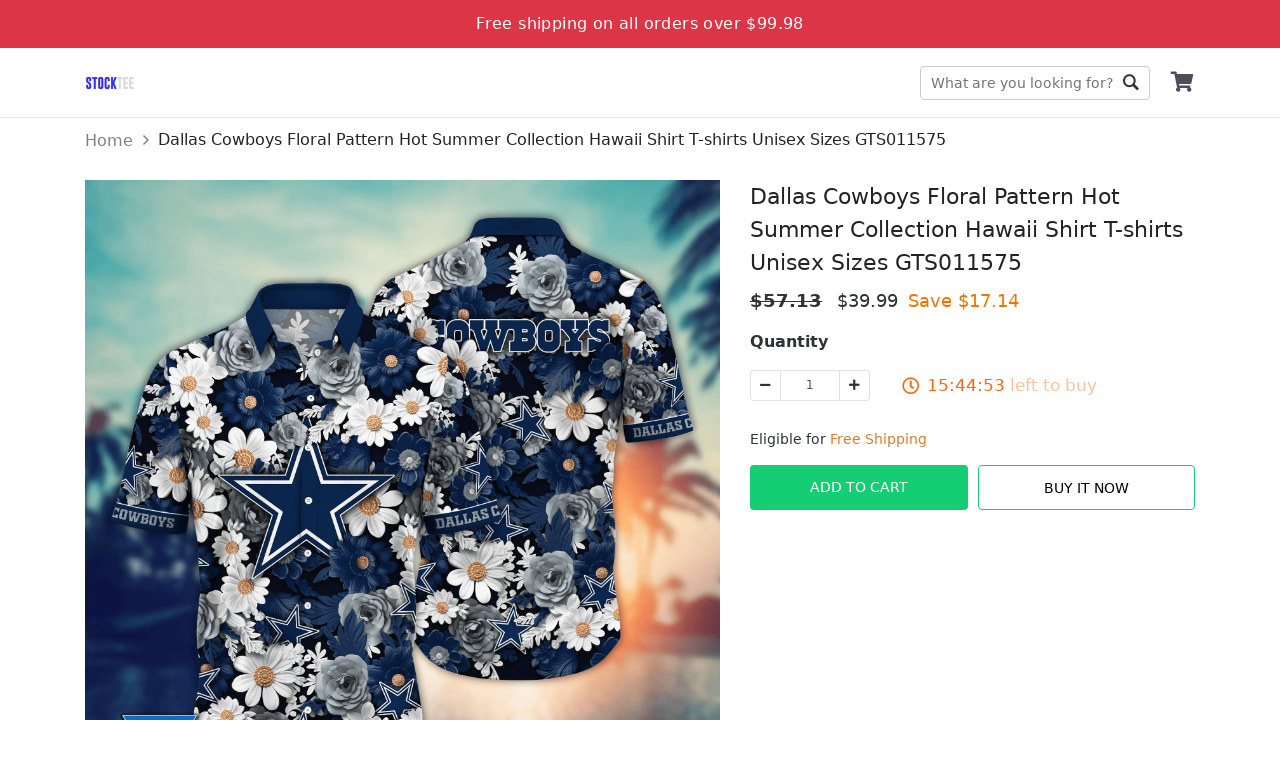

--- FILE ---
content_type: text/html; charset=utf-8
request_url: https://stocktee.com/dallas-cowboys-floral-pattern-hot-summer-collection-hawaiian-shirt-t-shirts-unisex-sizes-dxi
body_size: 8844
content:
<!DOCTYPE html><html lang="en-US"><head><meta charSet="utf-8" class="next-head"/><meta property="og:image" content="https://d2dytk4tvgwhb4.cloudfront.net/zxo4i78w/products/64afeaad82ebcbda77dcb409/hawaii-shirt/1/regular.jpg" class="next-head"/><meta property="og:locale" content="en_US" class="next-head"/><meta property="og:site_name" content="Dallas Cowboys Floral Pattern Hot Summer Collection Hawaiian Shirt T-s" class="next-head"/><link rel="dns-prefetch" href="https://sf-assets-cdn.merchize.com" class="next-head"/><link rel="search" type="application/opensearchdescription+xml" title="Stocktee.com Search" href="/public/openSearch.xml" class="next-head"/><script type="application/ld+json" class="next-head">{"@context":"http://schema.org","@type":"organization","name":"Stocktee.com","url":"https://stocktee.com","image":"https://d3lztphkys8xbv.cloudfront.net/ig17x71h/23/08/settings/1693393325079_1576232104121_stocktee1000x1000.jpg","telephone":"+1 (510) 827-1717","email":"support@stocktee.com","address":{"@type":"postaladdress","streetaddress":"312 W 2nd St","addresslocality":"312 W 2nd St","postalcode":"82601","addresscountry":"United States"}}</script><script type="application/ld+json" class="next-head">{"@context":"https://schema.org/","@type":"WebSite","name":"Stocktee.com","url":"https://stocktee.com","image":"https://d3lztphkys8xbv.cloudfront.net/ig17x71h/23/08/settings/1693393325079_1576232104121_stocktee1000x1000.jpg","potentialAction":{"@type":"SearchAction","target":"stocktee.com","query-input":"required name=Stocktee.com"}}</script><script type="application/ld+json" class="next-head">{"@context":"https://schema.org/","@type":"LocalBusiness","name":"Stocktee.com","url":"https://stocktee.com","image":"https://d3lztphkys8xbv.cloudfront.net/ig17x71h/23/08/settings/1693393325079_1576232104121_stocktee1000x1000.jpg","telephone":"+1 (510) 827-1717","address":{"@type":"PostalAddress","streetAddress":"312 W 2nd St","addressLocality":"312 W 2nd St","postalCode":"82601","addressCountry":"United States"}}</script><script type="application/ld+json" class="next-head">{"@context":"https://schema.org/","@type":"product","name":"Dallas Cowboys Floral Pattern Hot Summer Collection Hawaii Shirt T-shirts Unisex Sizes GTS011575","image":"https://d2dytk4tvgwhb4.cloudfront.net/zxo4i78w/products/64afeaad82ebcbda77dcb409/hawaii-shirt/1/regular.jpg","brand":{"@type":"brand","name":"Dallas Cowboys Floral Pattern Hot Summer Collection Hawaiian Shirt T-s"},"offers":{"@type":"offer","priceCurrency":"USD","price":39.99}}</script><script type="application/ld+json" class="next-head">{"@context":"https://schema.org","@type":"BreadcrumbList","itemListElement":[{"@type":"ListItem","position":1,"name":"Home","item":"https://stocktee.com"},{"@type":"ListItem","position":2,"name":"Dallas Cowboys Floral Pattern Hot Summer Collection Hawaii Shirt T-shirts Unisex Sizes GTS011575"}]}</script><meta name="_cache" content="SHOULD_CACHE_PAGE" class="next-head"/><title class="next-head">Dallas Cowboys Floral Pattern Hot Summer Collection Hawaii Shirt T-shirts Unisex Sizes GTS011575</title><meta name="description" content="Button closureMoisture-wicking Full Button Down Closure Superior Comfortable Soft Feel.Breathable, durable and easy to care for, polyester is the ideal material for athletes everywhere.Embellished with contrast color braid trim and buttons for ease of wear.Great for Group Sporting Goods such as School uniforms, Basebal" class="next-head"/><meta content="39.99" property="product:price:amount" class="next-head"/><meta content="USD" property="product:price:currency" class="next-head"/><meta content="product" property="og:type" class="next-head"/><meta content="https://stocktee.com/dallas-cowboys-floral-pattern-hot-summer-collection-hawaiian-shirt-t-shirts-unisex-sizes-dxi" property="og:url" class="next-head"/><meta property="og:title" content="Dallas Cowboys Floral Pattern Hot Summer Collection Hawaii Shirt T-shirts Unisex Sizes GTS011575" class="next-head"/><meta property="og:description" content="Breathable fabric can keep cool in hot summer. It can be suitable for different occasions while matched with different clothing to perfectly display your personal style.

Fabric: four-way stretch (95% polyester and 5% spandex)
Regular fit.This product is nonelastic.
Button placket and Spread collar
Fabric Weight: 120 g/m².
Stitch Color: black or white, automatically matched based on patterns.
Care Instruction: machine wash cold with similar colors, do not bleach, tumble dry low, do not iron, do not dry clean.&amp;nbsp;




" class="next-head"/><meta property="og:price:amount" content="39.99" class="next-head"/><meta property="og:price:currency" content="USD" class="next-head"/><meta property="og:image" content="https://d2dytk4tvgwhb4.cloudfront.net/zxo4i78w/products/64afeaad82ebcbda77dcb409/hawaii-shirt/1/regular.jpg" class="next-head"/><link rel="canonical" href="https://stocktee.com/dallas-cowboys-floral-pattern-hot-summer-collection-hawaiian-shirt-t-shirts-unisex-sizes-dxi" class="next-head"/><meta name="robots" content="noindex, noarchive, nofollow"/><script type="application/ld+json">{"@context":"http://schema.org/","@type":"Product","productID":"64afeaad82ebcbda77dcb409","name":"Dallas Cowboys Floral Pattern Hot Summer Collection Hawaiian Shirt T-s","description":"Button closureMoisture-wicking Full Button Down Closure Superior Comfortable Soft Feel.Breathable, durable and easy to care for, polyester is the ideal material for athletes everywhere.Embellished with contrast color braid trim and buttons for ease of wear.Great for Group Sporting Goods such as School uniforms, Basebal","image":"https://d2dytk4tvgwhb4.cloudfront.net/zxo4i78w/products/64afeaad82ebcbda77dcb409/hawaii-shirt/1/regular.jpg","url":"https://stocktee.com/dallas-cowboys-floral-pattern-hot-summer-collection-hawaiian-shirt-t-shirts-unisex-sizes-dxi","offers":{"@type":"Offer","url":"https://stocktee.com/dallas-cowboys-floral-pattern-hot-summer-collection-hawaiian-shirt-t-shirts-unisex-sizes-dxi","priceCurrency":"USD","price":39.99,"availability":"http://schema.org/InStock"},"brand":{"@type":"Thing","name":"Stocktee.com"}}</script><script class="next-head">(function(w,d,s,l,i){w[l]=w[l]||[];w[l].push({'gtm.start':new Date().getTime(),event:'gtm.js'});var f=d.getElementsByTagName(s)[0],j=d.createElement(s),dl=l!='dataLayer'?'&l='+l:'';j.async=true;j.src='https://www.googletagmanager.com/gtm.js?id='+i+dl;f.parentNode.insertBefore(j,f);})(window,document,'script','dataLayer','GTM-TPX2KQJ');</script><link rel="preload" href="https://sf-assets-cdn.merchize.com/2de858671fa9fb4617d8680f16b68091198b6b52/_next/static/HeayFVrH3DWbyN6ybcd0r/pages/product.js" as="script"/><link rel="preload" href="https://sf-assets-cdn.merchize.com/2de858671fa9fb4617d8680f16b68091198b6b52/_next/static/HeayFVrH3DWbyN6ybcd0r/pages/_app.js" as="script"/><link rel="preload" href="https://sf-assets-cdn.merchize.com/2de858671fa9fb4617d8680f16b68091198b6b52/_next/static/HeayFVrH3DWbyN6ybcd0r/pages/_error.js" as="script"/><link rel="preload" href="https://sf-assets-cdn.merchize.com/2de858671fa9fb4617d8680f16b68091198b6b52/_next/static/chunks/52.7e4edd7fb848720af3c6.js" as="script"/><link rel="preload" href="https://sf-assets-cdn.merchize.com/2de858671fa9fb4617d8680f16b68091198b6b52/_next/static/runtime/webpack-f7165647c35a59b6c7c6.js" as="script"/><link rel="preload" href="https://sf-assets-cdn.merchize.com/2de858671fa9fb4617d8680f16b68091198b6b52/_next/static/chunks/styles.eb0785ad6bb985a60c6f.js" as="script"/><link rel="preload" href="https://sf-assets-cdn.merchize.com/2de858671fa9fb4617d8680f16b68091198b6b52/_next/static/chunks/commons.a5803d431f686a8dda55.js" as="script"/><link rel="preload" href="https://sf-assets-cdn.merchize.com/2de858671fa9fb4617d8680f16b68091198b6b52/_next/static/runtime/main-48a577a1583a649000cd.js" as="script"/><link rel="stylesheet" href="https://sf-assets-cdn.merchize.com/2de858671fa9fb4617d8680f16b68091198b6b52/_next/static/css/styles.6103fa9c.chunk.css"/><style id="__jsx-2610686571">@font-face{font-family:'Ionicons';src:url('/static/assets/fonts/ionicons/ionicons.ttf') format('truetype');font-display:swap;}
@font-face{font-family:'Font Awesome';src:url('/static/assets/fonts/fontawesome/fa-brands-400.woff2') format('woff2');font-display:swap;}
@font-face{font-family:'Font Awesome';src:url('/static/assets/fonts/fontawesome/fa-solid-900.woff2') format('woff2');font-display:swap;}</style><meta name="viewport" content="width=device-width, initial-scale=1.0" class="jsx-2610686571"/><link rel="dns-prefetch" href="https://d2dytk4tvgwhb4.cloudfront.net" class="jsx-2610686571"/><link rel="dns-prefetch" href="https://use.fontawesome.com" class="jsx-2610686571"/><link rel="dns-prefetch" href="https://fonts.googleapis.com" class="jsx-2610686571"/><link rel="dns-prefetch" href="https://connect.facebook.net" class="jsx-2610686571"/><meta property="article:modified_time" content="2026-02-03T02:45:41.191Z" class="jsx-2610686571"/><script async="" src="https://www.googletagmanager.com/gtag/js?id=UA-151457720-1"></script><script>
                    window.dataLayer = window.dataLayer || [];
                    function gtag(){dataLayer.push(arguments)};
                    gtag('js', new Date());
                    
                    gtag('config', 'UA-151457720-1');
                    gtag('config', 'AW-654116031');
                </script></head><body><div id="AddSuccessCart"></div><div id="__next"><div id="app" class=""><div class="TopBar d-flex align-items-center justify-content-center bg-danger text-white font-weight-500">Free shipping on all orders over $99.98</div><div class="Header"><div class="HeaderWrapper container"><div class="QuickSearchForm"><form class="DesktopWrapper"><input type="text" class="SearchForm" placeholder="What are you looking for?" value=""/><div class="ButtonWrapper"><button class="SearchButton" type="submit">Go</button></div><div class="IconWrapper d-md-none"></div></form><span class="CloseSearch d-md-none">Close</span></div><div class="MobileHeader d-md-none"><div class="LeftHeader"><div class="BurgerToggle"></div></div></div><div class="LogoWrapper d-md-block flex-shrink-0"><a class="Logo" title="Stocktee.com" href="/"><img src="https://d3lztphkys8xbv.cloudfront.net/ig17x71h/23/08/settings/1693393325079_1576232104121_stocktee1000x1000.jpg" alt="Stocktee.com" srcSet="https://d2dytk4tvgwhb4.cloudfront.net/thumb/image/o_png,h_70,e_true,fit_cover/ig17x71h/23/08/settings/1693393325079_1576232104121_stocktee1000x1000.jpg 70w, https://d2dytk4tvgwhb4.cloudfront.net/thumb/image/o_png,h_100,e_true,fit_cover/ig17x71h/23/08/settings/1693393325079_1576232104121_stocktee1000x1000.jpg 100w" sizes="(max-width: 768px) 70px, 100px" loading="lazy"/></a></div><div class="DesktopMenu d-none d-sm-block m-auto"><div></div></div><div class="RightHeader d-md-block"><div class="CartWrapper"><a href="/orders/cart" class="Cart"><div class="CartInner"><button><i class="Icon fa fa-shopping-cart"></i></button></div></a></div></div></div></div><div class="Breadcrumb"><div class="container"><nav aria-label="breadcrumb"><ol class="breadcrumb"><li class="breadcrumb-item"><a href="/" class="BreadcrumbLink"><span>Home</span></a></li><li class="breadcrumb-item"><span>Dallas Cowboys Floral Pattern Hot Summer Collection Hawaii Shirt T-shirts Unisex Sizes GTS011575</span></li></ol></nav></div></div><main class="MainContent" id="main"><div class="ProductPageContainer"><div class="ProductPage"><div class="TopProduct"><div class="BreadcrumbProduct"><div class="container"><nav class="" aria-label="breadcrumb"><ol class="breadcrumb"><li class="breadcrumb-item"><a href="/">Home</a></li><li class="active breadcrumb-item" aria-current="page">Dallas Cowboys Floral Pattern Hot Summer Collection Hawaii Shirt T-shirts Unisex Sizes GTS011575</li></ol></nav></div></div></div><div class="ProductMain"><div class="container"><div class="ProductWrapper"><div class="ProductLeft col-md-7 col-12 float-md-left"><div class="WrapperLeft" id="ProductLeft"><div class="ProductThumbnail"><div id="main-preview" class="position-relative"><div class="ProductImageCarousel"><div class="slick-slider slick-initialized" dir="ltr"><div class="slick-list"><div class="slick-track" style="width:1100%;left:-100%"><div data-index="-1" tabindex="-1" class="slick-slide slick-cloned" aria-hidden="true" style="width:9.090909090909092%"><div><div class="ProductImage" tabindex="-1" style="width:100%;display:inline-block"><div class="ImagePreview loading"><div class="Image"><img class="img-fluid ImagePreview" src="https://d2dytk4tvgwhb4.cloudfront.net/zxo4i78w/products/64afeaad82ebcbda77dcb409/hawaii-shirt/4/regular.jpg" alt="4"/></div></div></div></div></div><div data-index="0" class="slick-slide slick-active slick-current" tabindex="-1" aria-hidden="false" style="outline:none;width:9.090909090909092%"><div><div class="ProductImage" tabindex="-1" style="width:100%;display:inline-block"><div class="ImagePreview loading"><div class="Image"><img class="img-fluid ImagePreview" src="https://d2dytk4tvgwhb4.cloudfront.net/zxo4i78w/products/64afeaad82ebcbda77dcb409/hawaii-shirt/1/regular.jpg" alt="1"/></div></div></div></div></div><div data-index="1" class="slick-slide" tabindex="-1" aria-hidden="true" style="outline:none;width:9.090909090909092%"><div><div class="ProductImage" tabindex="-1" style="width:100%;display:inline-block"><div class="ImagePreview loading"><div class="Image"><img class="img-fluid ImagePreview" src="https://d2dytk4tvgwhb4.cloudfront.net/zxo4i78w/products/64afeaad82ebcbda77dcb409/hawaii-shirt/0/regular.jpg" alt="0"/></div></div></div></div></div><div data-index="2" class="slick-slide" tabindex="-1" aria-hidden="true" style="outline:none;width:9.090909090909092%"><div><div class="ProductImage" tabindex="-1" style="width:100%;display:inline-block"><div class="ImagePreview loading"><div class="Image"><img class="img-fluid ImagePreview" src="https://d2dytk4tvgwhb4.cloudfront.net/zxo4i78w/products/64afeaad82ebcbda77dcb409/hawaii-shirt/2/regular.jpg" alt="2"/></div></div></div></div></div><div data-index="3" class="slick-slide" tabindex="-1" aria-hidden="true" style="outline:none;width:9.090909090909092%"><div><div class="ProductImage" tabindex="-1" style="width:100%;display:inline-block"><div class="ImagePreview loading"><div class="Image"><img class="img-fluid ImagePreview" src="https://d2dytk4tvgwhb4.cloudfront.net/zxo4i78w/products/64afeaad82ebcbda77dcb409/hawaii-shirt/3/regular.jpg" alt="3"/></div></div></div></div></div><div data-index="4" class="slick-slide" tabindex="-1" aria-hidden="true" style="outline:none;width:9.090909090909092%"><div><div class="ProductImage" tabindex="-1" style="width:100%;display:inline-block"><div class="ImagePreview loading"><div class="Image"><img class="img-fluid ImagePreview" src="https://d2dytk4tvgwhb4.cloudfront.net/zxo4i78w/products/64afeaad82ebcbda77dcb409/hawaii-shirt/4/regular.jpg" alt="4"/></div></div></div></div></div><div data-index="5" tabindex="-1" class="slick-slide slick-cloned" aria-hidden="true" style="width:9.090909090909092%"><div><div class="ProductImage" tabindex="-1" style="width:100%;display:inline-block"><div class="ImagePreview loading"><div class="Image"><img class="img-fluid ImagePreview" src="https://d2dytk4tvgwhb4.cloudfront.net/zxo4i78w/products/64afeaad82ebcbda77dcb409/hawaii-shirt/1/regular.jpg" alt="1"/></div></div></div></div></div><div data-index="6" tabindex="-1" class="slick-slide slick-cloned" aria-hidden="true" style="width:9.090909090909092%"><div><div class="ProductImage" tabindex="-1" style="width:100%;display:inline-block"><div class="ImagePreview loading"><div class="Image"><img class="img-fluid ImagePreview" src="https://d2dytk4tvgwhb4.cloudfront.net/zxo4i78w/products/64afeaad82ebcbda77dcb409/hawaii-shirt/0/regular.jpg" alt="0"/></div></div></div></div></div><div data-index="7" tabindex="-1" class="slick-slide slick-cloned" aria-hidden="true" style="width:9.090909090909092%"><div><div class="ProductImage" tabindex="-1" style="width:100%;display:inline-block"><div class="ImagePreview loading"><div class="Image"><img class="img-fluid ImagePreview" src="https://d2dytk4tvgwhb4.cloudfront.net/zxo4i78w/products/64afeaad82ebcbda77dcb409/hawaii-shirt/2/regular.jpg" alt="2"/></div></div></div></div></div><div data-index="8" tabindex="-1" class="slick-slide slick-cloned" aria-hidden="true" style="width:9.090909090909092%"><div><div class="ProductImage" tabindex="-1" style="width:100%;display:inline-block"><div class="ImagePreview loading"><div class="Image"><img class="img-fluid ImagePreview" src="https://d2dytk4tvgwhb4.cloudfront.net/zxo4i78w/products/64afeaad82ebcbda77dcb409/hawaii-shirt/3/regular.jpg" alt="3"/></div></div></div></div></div><div data-index="9" tabindex="-1" class="slick-slide slick-cloned" aria-hidden="true" style="width:9.090909090909092%"><div><div class="ProductImage" tabindex="-1" style="width:100%;display:inline-block"><div class="ImagePreview loading"><div class="Image"><img class="img-fluid ImagePreview" src="https://d2dytk4tvgwhb4.cloudfront.net/zxo4i78w/products/64afeaad82ebcbda77dcb409/hawaii-shirt/4/regular.jpg" alt="4"/></div></div></div></div></div></div></div><ul style="display:block" class="slick-dots"><li class="slick-active"><button>1</button></li><li class=""><button>2</button></li><li class=""><button>3</button></li><li class=""><button>4</button></li><li class=""><button>5</button></li></ul></div></div><div class="IconLoading"><div role="status" class="spinner-border-lg spinner-border text-success"><span class="sr-only">Loading...</span></div></div></div></div></div></div><div class="ProductTitle col-12 col-md-5 float-md-right"><h1>Dallas Cowboys Floral Pattern Hot Summer Collection Hawaii Shirt T-shirts Unisex Sizes GTS011575</h1></div><div id="ProductRight" class="ProductRight col-md-5 col-12 float-md-right"><div class="WrapperRight"><div class="ProductPrice isSaleOff"><span class="Origin"><b>$<!-- -->57.13</b></span><span class="Value">$<!-- -->39.99</span><span class="SaveValue">Save $<!-- -->17.14</span><span class="SaleOff"><span>$17.14<!-- --> off</span></span></div><div class="ProductVariants"><div class="Variants"></div><div class="ProductQuantity mt-3"><div class="QuantityWrapper"><div class="Title"><strong><label for="input-quantity">Quantity</label></strong></div><div class="Quantity"><div class="QuantityInput input-group"><div class="disabled input-group-prepend"><span class="input-group-text"><i class="fas fa-minus"></i></span></div><input type="number" id="input-quantity" value="1" class="QuantityNumber form-control"/><div class="input-group-append"><span class="input-group-text"><i class="fas fa-plus"></i></span></div></div></div></div></div></div><div class="d-flex justify-content-start FreeShipping"><div class="pt-2"> Eligible for <span>Free Shipping</span></div></div><div class="ProductAddToCart"><div id="ButtonAddToCart" class="ButtonAddToCart"><div class="wrapButton"><div class="col-button"><button class="btn btn-primary CTAButton">Add To Cart</button></div><div class="col-button"><button class="btn btn-success BuyItButton">Buy It Now</button></div></div></div></div><div class="ProductShareActions"></div></div></div><div class="ProductRightStickyBarWrapper"><div class="ProductRightStickyBar" id="ProductRightStickyBar"><div class="container"><div class="row align-items-center"><div class="col-md-4 d-none d-sm-block"><div class="d-flex align-items-center"><div class="WrapperImageSticky"><div class="ProductLeft float-md-left"><div class="WrapperLeft" id="ProductLeft"><div class="ProductThumbnail"><div id="main-preview" class="position-relative"><div class="ProductImageCarousel"><div class="slick-slider slick-initialized" dir="ltr"><div class="slick-list"><div class="slick-track" style="width:1100%;left:-100%"><div data-index="-1" tabindex="-1" class="slick-slide slick-cloned" aria-hidden="true" style="width:9.090909090909092%"><div><div class="ProductImage" tabindex="-1" style="width:100%;display:inline-block"><div class="ImagePreview loading"><div class="Image"><img class="img-fluid ImagePreview" src="https://d2dytk4tvgwhb4.cloudfront.net/zxo4i78w/products/64afeaad82ebcbda77dcb409/hawaii-shirt/4/regular.jpg" alt="4"/></div></div></div></div></div><div data-index="0" class="slick-slide slick-active slick-current" tabindex="-1" aria-hidden="false" style="outline:none;width:9.090909090909092%"><div><div class="ProductImage" tabindex="-1" style="width:100%;display:inline-block"><div class="ImagePreview loading"><div class="Image"><img class="img-fluid ImagePreview" src="https://d2dytk4tvgwhb4.cloudfront.net/zxo4i78w/products/64afeaad82ebcbda77dcb409/hawaii-shirt/1/regular.jpg" alt="1"/></div></div></div></div></div><div data-index="1" class="slick-slide" tabindex="-1" aria-hidden="true" style="outline:none;width:9.090909090909092%"><div><div class="ProductImage" tabindex="-1" style="width:100%;display:inline-block"><div class="ImagePreview loading"><div class="Image"><img class="img-fluid ImagePreview" src="https://d2dytk4tvgwhb4.cloudfront.net/zxo4i78w/products/64afeaad82ebcbda77dcb409/hawaii-shirt/0/regular.jpg" alt="0"/></div></div></div></div></div><div data-index="2" class="slick-slide" tabindex="-1" aria-hidden="true" style="outline:none;width:9.090909090909092%"><div><div class="ProductImage" tabindex="-1" style="width:100%;display:inline-block"><div class="ImagePreview loading"><div class="Image"><img class="img-fluid ImagePreview" src="https://d2dytk4tvgwhb4.cloudfront.net/zxo4i78w/products/64afeaad82ebcbda77dcb409/hawaii-shirt/2/regular.jpg" alt="2"/></div></div></div></div></div><div data-index="3" class="slick-slide" tabindex="-1" aria-hidden="true" style="outline:none;width:9.090909090909092%"><div><div class="ProductImage" tabindex="-1" style="width:100%;display:inline-block"><div class="ImagePreview loading"><div class="Image"><img class="img-fluid ImagePreview" src="https://d2dytk4tvgwhb4.cloudfront.net/zxo4i78w/products/64afeaad82ebcbda77dcb409/hawaii-shirt/3/regular.jpg" alt="3"/></div></div></div></div></div><div data-index="4" class="slick-slide" tabindex="-1" aria-hidden="true" style="outline:none;width:9.090909090909092%"><div><div class="ProductImage" tabindex="-1" style="width:100%;display:inline-block"><div class="ImagePreview loading"><div class="Image"><img class="img-fluid ImagePreview" src="https://d2dytk4tvgwhb4.cloudfront.net/zxo4i78w/products/64afeaad82ebcbda77dcb409/hawaii-shirt/4/regular.jpg" alt="4"/></div></div></div></div></div><div data-index="5" tabindex="-1" class="slick-slide slick-cloned" aria-hidden="true" style="width:9.090909090909092%"><div><div class="ProductImage" tabindex="-1" style="width:100%;display:inline-block"><div class="ImagePreview loading"><div class="Image"><img class="img-fluid ImagePreview" src="https://d2dytk4tvgwhb4.cloudfront.net/zxo4i78w/products/64afeaad82ebcbda77dcb409/hawaii-shirt/1/regular.jpg" alt="1"/></div></div></div></div></div><div data-index="6" tabindex="-1" class="slick-slide slick-cloned" aria-hidden="true" style="width:9.090909090909092%"><div><div class="ProductImage" tabindex="-1" style="width:100%;display:inline-block"><div class="ImagePreview loading"><div class="Image"><img class="img-fluid ImagePreview" src="https://d2dytk4tvgwhb4.cloudfront.net/zxo4i78w/products/64afeaad82ebcbda77dcb409/hawaii-shirt/0/regular.jpg" alt="0"/></div></div></div></div></div><div data-index="7" tabindex="-1" class="slick-slide slick-cloned" aria-hidden="true" style="width:9.090909090909092%"><div><div class="ProductImage" tabindex="-1" style="width:100%;display:inline-block"><div class="ImagePreview loading"><div class="Image"><img class="img-fluid ImagePreview" src="https://d2dytk4tvgwhb4.cloudfront.net/zxo4i78w/products/64afeaad82ebcbda77dcb409/hawaii-shirt/2/regular.jpg" alt="2"/></div></div></div></div></div><div data-index="8" tabindex="-1" class="slick-slide slick-cloned" aria-hidden="true" style="width:9.090909090909092%"><div><div class="ProductImage" tabindex="-1" style="width:100%;display:inline-block"><div class="ImagePreview loading"><div class="Image"><img class="img-fluid ImagePreview" src="https://d2dytk4tvgwhb4.cloudfront.net/zxo4i78w/products/64afeaad82ebcbda77dcb409/hawaii-shirt/3/regular.jpg" alt="3"/></div></div></div></div></div><div data-index="9" tabindex="-1" class="slick-slide slick-cloned" aria-hidden="true" style="width:9.090909090909092%"><div><div class="ProductImage" tabindex="-1" style="width:100%;display:inline-block"><div class="ImagePreview loading"><div class="Image"><img class="img-fluid ImagePreview" src="https://d2dytk4tvgwhb4.cloudfront.net/zxo4i78w/products/64afeaad82ebcbda77dcb409/hawaii-shirt/4/regular.jpg" alt="4"/></div></div></div></div></div></div></div><ul style="display:block" class="slick-dots"><li class="slick-active"><button>1</button></li><li class=""><button>2</button></li><li class=""><button>3</button></li><li class=""><button>4</button></li><li class=""><button>5</button></li></ul></div></div><div class="IconLoading"><div role="status" class="spinner-border-lg spinner-border text-success"><span class="sr-only">Loading...</span></div></div></div></div></div></div></div><div class="ContentProductSticky"><div class="ProductTitle">Dallas Cowboys Floral Pattern Hot Summ...</div><div class="ProductPrice isSaleOff"><span class="Origin"><b>$<!-- -->57.13</b></span><span class="Value">$<!-- -->39.99</span><span class="SaveValue">Save $<!-- -->17.14</span><span class="SaleOff"><span>$17.14<!-- --> off</span></span></div></div></div></div><div class="col-md-8 col-sm-12"><div class="ProductVariantsSticky d-flex align-items-center flex-wrap justify-content-end"><div class="Variants Variants_0"></div><div class="ProductQuantity mt-3"><div class="QuantityWrapper"><div class="Title"><strong><label for="input-quantity">Quantity</label></strong></div><div class="Quantity"><div class="QuantityInput input-group"><div class="disabled input-group-prepend"><span class="input-group-text"><i class="fas fa-minus"></i></span></div><input type="number" id="input-quantity" value="1" class="QuantityNumber form-control"/><div class="input-group-append"><span class="input-group-text"><i class="fas fa-plus"></i></span></div></div></div></div></div><div class="ProductAddToCart"><div id="" class="ButtonAddToCart"><div class="wrapButton"><div class="col-button"><button class="btn btn-primary CTAButton">Add To Cart</button></div><div class="col-button"><button class="btn btn-success BuyItButton">Buy It Now</button></div></div></div></div></div></div></div></div></div></div></div><div class="ProductDetailInfoWrapper"><div class="ProductDescription ProductDetailInfoItem"><div class="FlexBetween"><h3 class="Title m-0">Description</h3><div class="ArrowIcon active"><svg version="1.0" xmlns="http://www.w3.org/2000/svg" width="20" height="20" viewBox="0 0 512.000000 512.000000" preserveAspectRatio="xMidYMid meet"><g transform="translate(0.000000,512.000000) scale(0.100000,-0.100000)" fill="currentColor" stroke="none"><path d="M2440 4034 c-48 -22 -209 -179 -1226 -1197 -1123 -1123 -1173 -1174 -1193 -1230 -27 -73 -27 -131 1 -204 17 -48 40 -77 137 -174 143 -144 177 -163 286 -164 58 0 91 5 120 19 27 13 355 333 1018 995 l977 976 978 -977 c537 -537 993 -984 1012 -994 19 -9 67 -19 106 -22 110 -7 160 20 305 166 97 98 119 127 137 175 27 72 28 131 2 199 -18 49 -117 151 -1202 1235 -924 923 -1193 1187 -1228 1202 -66 30 -159 28 -230 -5z"></path></g></svg></div></div><div class="collapse show"><div class="Content  mt-2"><p style="text-align:left;"><span style="color: rgb(45,52,54);background-color: rgb(255,255,255);font-size: 14px;font-family: -apple-system, system-ui, BlinkMacSystemFont,">Breathable fabric can keep cool in hot summer. It can be suitable for different occasions while matched with different clothing to perfectly display your personal style.</span></p>
<ul>
<li><span style="color: rgb(45,52,54);background-color: rgb(255,255,255);font-size: 14px;font-family: -apple-system, system-ui, BlinkMacSystemFont,">Fabric: four-way stretch (95% polyester and 5% spandex)</span></li>
<li><span style="color: rgb(45,52,54);background-color: rgb(255,255,255);font-size: 14px;font-family: -apple-system, system-ui, BlinkMacSystemFont,">Regular fit.This product is nonelastic.</span></li>
<li><span style="color: rgb(45,52,54);background-color: rgb(255,255,255);font-size: 14px;font-family: -apple-system, system-ui, BlinkMacSystemFont,">Button placket and Spread collar</span></li>
<li><span style="color: rgb(45,52,54);background-color: rgb(255,255,255);font-size: 14px;font-family: -apple-system, system-ui, BlinkMacSystemFont,">Fabric Weight: 120 g/m².</span></li>
<li><span style="color: rgb(45,52,54);background-color: rgb(255,255,255);font-size: 14px;font-family: -apple-system, system-ui, BlinkMacSystemFont,">Stitch Color: black or white, automatically matched based on patterns.</span></li>
<li><span style="color: rgb(45,52,54);background-color: rgb(255,255,255);font-size: 14px;font-family: -apple-system, system-ui, BlinkMacSystemFont,">Care Instruction: machine wash cold with similar colors, do not bleach, tumble dry low, do not iron, do not dry clean.</span>&nbsp;</li>
</ul>
<img style="float:none;height: auto;width: auto" alt="undefined" src="https://icdn.yoycol.cn/yoycol/e22f85e6-a7aa-4c0b-be97-69a82915cc45.jpg?x-oss-process=image/format,webp">
<p></p>
<img style="float:none;height: auto;width: auto" alt="undefined" src="https://icdn.yoycol.cn/yoycol/e2318abb-83c7-4986-a7dc-179df307619d.jpg?x-oss-process=image/format,webp">
<p></p></div></div></div><div class="ProductShipping ProductDetailInfoItem"><div class="FlexBetween"><h3 class="Title m-0">Shipping Info</h3><div class="ArrowIcon active"><svg version="1.0" xmlns="http://www.w3.org/2000/svg" width="20" height="20" viewBox="0 0 512.000000 512.000000" preserveAspectRatio="xMidYMid meet"><g transform="translate(0.000000,512.000000) scale(0.100000,-0.100000)" fill="currentColor" stroke="none"><path d="M2440 4034 c-48 -22 -209 -179 -1226 -1197 -1123 -1123 -1173 -1174 -1193 -1230 -27 -73 -27 -131 1 -204 17 -48 40 -77 137 -174 143 -144 177 -163 286 -164 58 0 91 5 120 19 27 13 355 333 1018 995 l977 976 978 -977 c537 -537 993 -984 1012 -994 19 -9 67 -19 106 -22 110 -7 160 20 305 166 97 98 119 127 137 175 27 72 28 131 2 199 -18 49 -117 151 -1202 1235 -924 923 -1193 1187 -1228 1202 -66 30 -159 28 -230 -5z"></path></g></svg></div></div><div class="collapse show"><div class="Content mt-2"><ul><li>Worldwide shipping available. Shipping fees and delivery time depends on the country and total weight of items in your order.</li><li>Tip: Buying 2 products or more at the same time will save you quite a lot on shipping fees.</li><li>View our full return &amp; refund policy <a href="/returns" rel="noopener noreferrer" target="_blank">here</a>.</li></ul></div></div></div></div><div class="border-top ProductRelatedListItem"></div><div id="reviewSection" class="ReviewContainer"><div class="border-top"><div class="row ReviewTopRow justify-content-between"><div class="ReviewCounts col-12 col-md-6 col-lg-5"><div class="row ReviewSummary"><div class="col-6"><h3 class="ratePercent">0<!-- -->/5</h3></div><div class="col-6 text-right rateNumber">0 reviews</div></div><div class="ReviewStar"><div class="ReviewStarRow mb-2"><div class="RateStar"><div class="StarsRating"><div class="Wrapper"><div class="Stars"><div class="RatingView"><div class="StarEmpty"><i class="far fa-star"></i><i class="far fa-star"></i><i class="far fa-star"></i><i class="far fa-star"></i><i class="far fa-star"></i></div><div class="StarFull" style="width:100%"><i class="fa fa-star"></i><i class="fa fa-star"></i><i class="fa fa-star"></i><i class="fa fa-star"></i><i class="fa fa-star"></i></div></div></div></div></div></div><div class="RateProgress"><div class="progress"><div class="progress-bar" role="progressbar" style="width:0%"></div></div></div><div class="RatePercent">0<!-- -->%</div></div><div class="ReviewStarRow mb-2"><div class="RateStar"><div class="StarsRating"><div class="Wrapper"><div class="Stars"><div class="RatingView"><div class="StarEmpty"><i class="far fa-star"></i><i class="far fa-star"></i><i class="far fa-star"></i><i class="far fa-star"></i><i class="far fa-star"></i></div><div class="StarFull" style="width:80%"><i class="fa fa-star"></i><i class="fa fa-star"></i><i class="fa fa-star"></i><i class="fa fa-star"></i><i class="fa fa-star"></i></div></div></div></div></div></div><div class="RateProgress"><div class="progress"><div class="progress-bar" role="progressbar" style="width:0%"></div></div></div><div class="RatePercent">0<!-- -->%</div></div><div class="ReviewStarRow mb-2"><div class="RateStar"><div class="StarsRating"><div class="Wrapper"><div class="Stars"><div class="RatingView"><div class="StarEmpty"><i class="far fa-star"></i><i class="far fa-star"></i><i class="far fa-star"></i><i class="far fa-star"></i><i class="far fa-star"></i></div><div class="StarFull" style="width:60%"><i class="fa fa-star"></i><i class="fa fa-star"></i><i class="fa fa-star"></i><i class="fa fa-star"></i><i class="fa fa-star"></i></div></div></div></div></div></div><div class="RateProgress"><div class="progress"><div class="progress-bar" role="progressbar" style="width:0%"></div></div></div><div class="RatePercent">0<!-- -->%</div></div><div class="ReviewStarRow mb-2"><div class="RateStar"><div class="StarsRating"><div class="Wrapper"><div class="Stars"><div class="RatingView"><div class="StarEmpty"><i class="far fa-star"></i><i class="far fa-star"></i><i class="far fa-star"></i><i class="far fa-star"></i><i class="far fa-star"></i></div><div class="StarFull" style="width:40%"><i class="fa fa-star"></i><i class="fa fa-star"></i><i class="fa fa-star"></i><i class="fa fa-star"></i><i class="fa fa-star"></i></div></div></div></div></div></div><div class="RateProgress"><div class="progress"><div class="progress-bar" role="progressbar" style="width:0%"></div></div></div><div class="RatePercent">0<!-- -->%</div></div><div class="ReviewStarRow mb-2"><div class="RateStar"><div class="StarsRating"><div class="Wrapper"><div class="Stars"><div class="RatingView"><div class="StarEmpty"><i class="far fa-star"></i><i class="far fa-star"></i><i class="far fa-star"></i><i class="far fa-star"></i><i class="far fa-star"></i></div><div class="StarFull" style="width:20%"><i class="fa fa-star"></i><i class="fa fa-star"></i><i class="fa fa-star"></i><i class="fa fa-star"></i><i class="fa fa-star"></i></div></div></div></div></div></div><div class="RateProgress"><div class="progress"><div class="progress-bar" role="progressbar" style="width:0%"></div></div></div><div class="RatePercent">0<!-- -->%</div></div></div></div><div class="ReviewPhotos col-12 col-md-6 col-lg-6"><h4 class="ReviewPhotosHeading mb-3">Reviews</h4><div class="ReviewPhotosSlide"></div></div></div><ul class="nav nav-tabs ReviewTab"><li class="wrap-btn-tab"><button class="btn btn-tab btn-link btn-active"><span class="reviewTypeInTab">Product</span> reviews (<!-- -->0<!-- -->)</button><button class="btn btn-tab btn-link"><span class="reviewTypeInTab">Store</span> reviews (<!-- -->0<!-- -->)</button></li><li class="WrapSortMenu"><button type="button" class="BtnWriteReview btn btn-secondary">Write a review</button><div class="ReviewPopup"></div><div class="ml-2 dropdown ButtonSortProductReview"><div class="dropdown"><button type="button" aria-haspopup="true" aria-expanded="false" class="dropdown-toggle btn btn-secondary"><svg fill="#000000" width="24px" height="24px" viewBox="0 0 512 512" xmlns="http://www.w3.org/2000/svg"><path d="M496 384H160v-16c0-8.8-7.2-16-16-16h-32c-8.8 0-16 7.2-16 16v16H16c-8.8 0-16 7.2-16 16v32c0 8.8 7.2 16 16 16h80v16c0 8.8 7.2 16 16 16h32c8.8 0 16-7.2 16-16v-16h336c8.8 0 16-7.2 16-16v-32c0-8.8-7.2-16-16-16zm0-160h-80v-16c0-8.8-7.2-16-16-16h-32c-8.8 0-16 7.2-16 16v16H16c-8.8 0-16 7.2-16 16v32c0 8.8 7.2 16 16 16h336v16c0 8.8 7.2 16 16 16h32c8.8 0 16-7.2 16-16v-16h80c8.8 0 16-7.2 16-16v-32c0-8.8-7.2-16-16-16zm0-160H288V48c0-8.8-7.2-16-16-16h-32c-8.8 0-16 7.2-16 16v16H16C7.2 64 0 71.2 0 80v32c0 8.8 7.2 16 16 16h208v16c0 8.8 7.2 16 16 16h32c8.8 0 16-7.2 16-16v-16h208c8.8 0 16-7.2 16-16V80c0-8.8-7.2-16-16-16z"></path></svg></button><div tabindex="-1" role="menu" aria-hidden="true" class="dropdown-menu dropdown-menu-right"><h6 tabindex="-1" class="dropdown-header">Sort by:</h6><button type="button" tabindex="0" role="menuitem" class="dropdown-item Selected dropdown-item">Newest<span class="IconCheckReviewDropdown"><i class="ion-ios-checkmark-empty"></i></span></button><button type="button" tabindex="0" role="menuitem" class="dropdown-item dropdown-item">Highest ratings<span class="IconCheckReviewDropdown"><i class="ion-ios-checkmark-empty"></i></span></button><button type="button" tabindex="0" role="menuitem" class="dropdown-item dropdown-item">Lowest ratings<span class="IconCheckReviewDropdown"><i class="ion-ios-checkmark-empty"></i></span></button></div></div></div></li><li class="clearfix"></li></ul><div class="tab-content"><div id="product" class="tab-pane"><div class="wrapperReviewList"><div class="ReviewList ReviewList_grid"><div class="MasonryLayout"></div></div></div></div><div id="store" class="tab-pane d-none"><div class="wrapperReviewList"><div class="ReviewList ReviewList_grid"><div class="MasonryLayout"></div></div></div></div></div></div></div></div></div></div></div></main><div class="LayerOverlay"></div></div><div>
<script>
  !function(f,b,e,v,n,t,s)
  {if(f.fbq)return;n=f.fbq=function(){n.callMethod?
  n.callMethod.apply(n,arguments):n.queue.push(arguments)};
  if(!f._fbq)f._fbq=n;n.push=n;n.loaded=!0;n.version='2.0';
  n.queue=[];t=b.createElement(e);t.async=!0;
  t.src=v;s=b.getElementsByTagName(e)[0];
  s.parentNode.insertBefore(t,s)}(window, document,'script',
  'https://connect.facebook.net/en_US/fbevents.js');
  fbq.disablePushState = true;
</script>
</div><noscript><iframe src="https://www.googletagmanager.com/ns.html?id=GTM-TPX2KQJ" height="0" width="0" style="display:none;visibility:hidden"></iframe></noscript></div><script>__NEXT_DATA__ = {"props":{"pageProps":{"slug":"dallas-cowboys-floral-pattern-hot-summer-collection-hawaiian-shirt-t-shirts-unisex-sizes-dxi","variantId":"","product":{"_id":"64afeaad82ebcbda77dcb409","seo_information":{"allow_redirect":[],"is_redirect":false,"title":"Dallas Cowboys Floral Pattern Hot Summer Collection Hawaiian Shirt T-s","slug":"dallas-cowboys-floral-pattern-hot-summer-collection-hawaiian-shirt-t-shirts-unisex-sizes-dxi","description":"Button closureMoisture-wicking Full Button Down Closure Superior Comfortable Soft Feel.Breathable, durable and easy to care for, polyester is the ideal material for athletes everywhere.Embellished with contrast color braid trim and buttons for ease of wear.Great for Group Sporting Goods such as School uniforms, Basebal"},"tags":["cowboys","clothing","summer"],"collections":[],"attributes":["64afeaad82ebcb0be8dcb404","64afeaad82ebcb71abdcb405"],"is_private":false,"is_stealthy":true,"images":[{"src":"https://d2dytk4tvgwhb4.cloudfront.net/zxo4i78w/products/64afeaad82ebcbda77dcb409/hawaii-shirt/1/regular.jpg","alt":"1"},{"src":"https://d2dytk4tvgwhb4.cloudfront.net/zxo4i78w/products/64afeaad82ebcbda77dcb409/hawaii-shirt/0/regular.jpg","alt":"0"},{"src":"https://d2dytk4tvgwhb4.cloudfront.net/zxo4i78w/products/64afeaad82ebcbda77dcb409/hawaii-shirt/2/regular.jpg","alt":"2"},{"src":"https://d2dytk4tvgwhb4.cloudfront.net/zxo4i78w/products/64afeaad82ebcbda77dcb409/hawaii-shirt/3/regular.jpg","alt":"3"},{"src":"https://d2dytk4tvgwhb4.cloudfront.net/zxo4i78w/products/64afeaad82ebcbda77dcb409/hawaii-shirt/4/regular.jpg","alt":"4"}],"is_parent":false,"template":"","gallery":[],"designs":[],"title":"Dallas Cowboys Floral Pattern Hot Summer Collection Hawaii Shirt T-shirts Unisex Sizes GTS011575","description":"\u003cp style=\"text-align:left;\"\u003e\u003cspan style=\"color: rgb(45,52,54);background-color: rgb(255,255,255);font-size: 14px;font-family: -apple-system, system-ui, BlinkMacSystemFont,\"\u003eBreathable fabric can keep cool in hot summer. It can be suitable for different occasions while matched with different clothing to perfectly display your personal style.\u003c/span\u003e\u003c/p\u003e\n\u003cul\u003e\n\u003cli\u003e\u003cspan style=\"color: rgb(45,52,54);background-color: rgb(255,255,255);font-size: 14px;font-family: -apple-system, system-ui, BlinkMacSystemFont,\"\u003eFabric: four-way stretch (95% polyester and 5% spandex)\u003c/span\u003e\u003c/li\u003e\n\u003cli\u003e\u003cspan style=\"color: rgb(45,52,54);background-color: rgb(255,255,255);font-size: 14px;font-family: -apple-system, system-ui, BlinkMacSystemFont,\"\u003eRegular fit.This product is nonelastic.\u003c/span\u003e\u003c/li\u003e\n\u003cli\u003e\u003cspan style=\"color: rgb(45,52,54);background-color: rgb(255,255,255);font-size: 14px;font-family: -apple-system, system-ui, BlinkMacSystemFont,\"\u003eButton placket and Spread collar\u003c/span\u003e\u003c/li\u003e\n\u003cli\u003e\u003cspan style=\"color: rgb(45,52,54);background-color: rgb(255,255,255);font-size: 14px;font-family: -apple-system, system-ui, BlinkMacSystemFont,\"\u003eFabric Weight: 120 g/m².\u003c/span\u003e\u003c/li\u003e\n\u003cli\u003e\u003cspan style=\"color: rgb(45,52,54);background-color: rgb(255,255,255);font-size: 14px;font-family: -apple-system, system-ui, BlinkMacSystemFont,\"\u003eStitch Color: black or white, automatically matched based on patterns.\u003c/span\u003e\u003c/li\u003e\n\u003cli\u003e\u003cspan style=\"color: rgb(45,52,54);background-color: rgb(255,255,255);font-size: 14px;font-family: -apple-system, system-ui, BlinkMacSystemFont,\"\u003eCare Instruction: machine wash cold with similar colors, do not bleach, tumble dry low, do not iron, do not dry clean.\u003c/span\u003e\u0026nbsp;\u003c/li\u003e\n\u003c/ul\u003e\n\u003cimg style=\"float:none;height: auto;width: auto\" alt=\"undefined\" src=\"https://icdn.yoycol.cn/yoycol/e22f85e6-a7aa-4c0b-be97-69a82915cc45.jpg?x-oss-process=image/format,webp\"\u003e\n\u003cp\u003e\u003c/p\u003e\n\u003cimg style=\"float:none;height: auto;width: auto\" alt=\"undefined\" src=\"https://icdn.yoycol.cn/yoycol/e2318abb-83c7-4986-a7dc-179df307619d.jpg?x-oss-process=image/format,webp\"\u003e\n\u003cp\u003e\u003c/p\u003e","type":{"_id":"5e38490bf193380001edfa87","type":"dropship","vendor":"shopbase"},"slug":"dallas-cowboys-floral-pattern-hot-summer-collection-hawaiian-shirt-t-shirts-unisex-sizes-dxi","meta":{"facebook_pixel_ids_collection":[]},"excerpt":"\u003cp style=\"text-align:left;\"\u003e\u003cspan style=\"color: rgb(45,52,54);background-color: rgb(255,255,255);font-size: 14px;font-family: -apple-system, system-ui, BlinkMacSystemFont,\"\u003eBreathable fabric can keep cool in hot summer. It can be suitable","url":"https://stocktee.com/dallas-cowboys-floral-pattern-hot-summer-collection-hawaiian-shirt-t-shirts-unisex-sizes-dxi","preview":{"src":"https://d2dytk4tvgwhb4.cloudfront.net/zxo4i78w/products/64afeaad82ebcbda77dcb409/hawaii-shirt/1/regular.jpg","atl":"Dallas Cowboys Floral Pattern Hot Summer Collection Hawaii Shirt T-shirts Unisex Sizes GTS011575"},"min_price_variant":34.99,"currency":"USD","retail_price":39.99,"variants":[{"_id":"64afeacf82ebcba911dcb49b","sides":["1","0","2","3","4"],"image_uris":[],"retail_price":39.99,"is_taxable":true,"is_default":true,"is_active":true,"currency":"USD","options":[{"is_preselected":true,"position":1,"hide_storefront":false,"attribute":"64afeaad82ebcb0be8dcb404","slug":"hawaii-shirt"},{"is_preselected":false,"position":2,"hide_storefront":false,"attribute":"64afeaad82ebcb71abdcb405","slug":"s"}],"title":"Hawaii Shirt / S","sku":"","sku_seller":"HWAI-S-ETUG-49740114","product":"64afeaad82ebcbda77dcb409","created":"2023-07-13T12:15:11.067Z","__v":0}],"review_summary":{}},"error":"","dataBreadcrumb":{"@context":"https://schema.org","@type":"BreadcrumbList","itemListElement":[{"@type":"ListItem","position":1,"name":"Home","item":"https://stocktee.com"},{"@type":"ListItem","position":2,"name":"Dallas Cowboys Floral Pattern Hot Summer Collection Hawaii Shirt T-shirts Unisex Sizes GTS011575"}]},"location":{"protocol":null,"hostname":null,"pathname":"stocktee.com/dallas-cowboys-floral-pattern-hot-summer-collection-hawaiian-shirt-t-shirts-unisex-sizes-dxi","search":null,"queryParams":{},"domain":"stocktee.com/dallas-cowboys-floral-pattern-hot-summer-collection-hawaiian-shirt-t-shirts-unisex-sizes-dxi"}},"route":"/product"},"page":"/product","query":{"slug":"dallas-cowboys-floral-pattern-hot-summer-collection-hawaiian-shirt-t-shirts-unisex-sizes-dxi"},"buildId":"HeayFVrH3DWbyN6ybcd0r","assetPrefix":"https://sf-assets-cdn.merchize.com/2de858671fa9fb4617d8680f16b68091198b6b52","runtimeConfig":{"site":{}},"dynamicIds":[518],"__server":{"publicSettings":{"mode":"normal","sentry_dsn":"https://e059f65bdbb34652e1a19b757d3397ba@sentry-plf.mymerchize.com/7","domain":"stocktee.com","name":"Stocktee","tag_line":"New Sport Designs Updated Daily!!!","general_name":"Stocktee.com","email_support":"support@stocktee.com","logo_url":"https://d3lztphkys8xbv.cloudfront.net/ig17x71h/23/08/settings/1693393325079_1576232104121_stocktee1000x1000.jpg","favicon_url":"https://d3lztphkys8xbv.cloudfront.net/ig17x71h/19/12/settings/1576232104121_stocktee 1000x1000.png","banner_url":"https://d3lztphkys8xbv.cloudfront.net/ig17x71h/22/02/settings/1645153854841_louvre102840_1280.jpg","phone":"+1 (510) 827-1717","legal_name":"Stocktee.com","address":"312 W 2nd St","city":"Casper","zip_code":"82601","country":"United States","state":"Wyoming","currency":"USD","cdn_prefix_assets":"https://sf-assets-cdn.merchize.com","gtm":"GTM-TPX2KQJ","fbpxl":"[{\"fbpxl\":\"2047677889053906\",\"fbconversion\":\"[base64]\"},{\"fbpxl\":\"3105122903145618\",\"fbconversion\":\"EAAl9fLbHsZCgBABVNttaCBPFp3YFrdll4raMFqv1zAHGZCZA8Vlre6F3YsPTasciWOW4a6wdsJBp2tS3jgZCP0ZCfe3af1GUdvZBnXz9STMUY5U974mefLgFuSw25ZBd8aAs9BSVXYxk385XBspV0XZCl3VScoIwE7ZAZBnUj6BHO7nv4tZAwccz5n8\"}]","google_analytics":"UA-151457720-1","enhanced_ecommerce":"enabled","google_ads":"AW-654116031/J55hCPSzjoUYEL-J9LcC","shipping_info":"enabled","show_featured_collections":"enabled","is_co_countdown_show":"enabled","is_product_countdown_show":"enabled","show_track_order":"enabled","discount_value":"30","enable_top_bar_promotion":"enabled","text_top_bar_promotion":"Free shipping on all orders over $99.98","checkout_display_phone_number":"required","checkout_display_address2":"optional","enable_free_shipping":"disabled","klaviyo_api_key":"VRjrHK","feature_tags":["search_product_text_search","export_product_klavioy","customer_management","pub_sub_artwork","change_product_slug"],"is_address":false,"link_facebook":"https://www.facebook.com/stocktee4ever/","link_instagram":"https://www.instagram.com/stockteestore/","link_twitter":"https://twitter.com/Stockteecom","paypal_enabled":"enabled","stripe_enabled":"disabled","stripe_collect_billing_address":"true","spark_enabled":"disabled","spark_env":"production","product_related":"[{\"name\":\"productRelated\",\"title\":\"Related products\",\"isEnabled\":true},{\"name\":\"productWhoBought\",\"title\":\"Who bought this also bought\",\"isEnabled\":true},{\"name\":\"productRecentlyView\",\"title\":\"Recently viewed and featured recommendations\",\"isEnabled\":true}]","atc_button_display":"both","add_to_cart_label":"Add To Cart","buy_it_now_label":"Buy It Now","pin_atc_bar":"enabled","pin_atc_bar_position":"bottom","write_review_permission":"all","review_upload_status":"enable","review_layout":"grid","product_review_app_status":"enable","next_mockup_generator_host":"https://d2dytk4tvgwhb4.cloudfront.net","slug":"0ewyj8x"}}};__NEXT_LOADED_PAGES__=[];__NEXT_REGISTER_PAGE=function(r,f){__NEXT_LOADED_PAGES__.push([r, f])}</script><script async="" id="__NEXT_PAGE__/product" src="https://sf-assets-cdn.merchize.com/2de858671fa9fb4617d8680f16b68091198b6b52/_next/static/HeayFVrH3DWbyN6ybcd0r/pages/product.js"></script><script async="" id="__NEXT_PAGE__/_app" src="https://sf-assets-cdn.merchize.com/2de858671fa9fb4617d8680f16b68091198b6b52/_next/static/HeayFVrH3DWbyN6ybcd0r/pages/_app.js"></script><script async="" id="__NEXT_PAGE__/_error" src="https://sf-assets-cdn.merchize.com/2de858671fa9fb4617d8680f16b68091198b6b52/_next/static/HeayFVrH3DWbyN6ybcd0r/pages/_error.js"></script><script async="" src="https://sf-assets-cdn.merchize.com/2de858671fa9fb4617d8680f16b68091198b6b52/_next/static/chunks/52.7e4edd7fb848720af3c6.js"></script><script src="https://sf-assets-cdn.merchize.com/2de858671fa9fb4617d8680f16b68091198b6b52/_next/static/runtime/webpack-f7165647c35a59b6c7c6.js" async=""></script><script src="https://sf-assets-cdn.merchize.com/2de858671fa9fb4617d8680f16b68091198b6b52/_next/static/chunks/styles.eb0785ad6bb985a60c6f.js" async=""></script><script src="https://sf-assets-cdn.merchize.com/2de858671fa9fb4617d8680f16b68091198b6b52/_next/static/chunks/commons.a5803d431f686a8dda55.js" async=""></script><script src="https://sf-assets-cdn.merchize.com/2de858671fa9fb4617d8680f16b68091198b6b52/_next/static/runtime/main-48a577a1583a649000cd.js" async=""></script></body></html>

--- FILE ---
content_type: application/javascript; charset=utf-8
request_url: https://sf-assets-cdn.merchize.com/2de858671fa9fb4617d8680f16b68091198b6b52/_next/static/HeayFVrH3DWbyN6ybcd0r/pages/_error.js
body_size: 610
content:
(window.webpackJsonp=window.webpackJsonp||[]).push([[5],{671:function(t,e,n){__NEXT_REGISTER_PAGE("/_error",(function(){return t.exports=n(672),{page:t.exports.default}}))},672:function(t,e,n){"use strict";n.r(e);var r=n(0),o=n.n(r),u=n(35),c=n(61);function i(t){return(i="function"==typeof Symbol&&"symbol"==typeof Symbol.iterator?function(t){return typeof t}:function(t){return t&&"function"==typeof Symbol&&t.constructor===Symbol&&t!==Symbol.prototype?"symbol":typeof t})(t)}function f(t,e){if(!(t instanceof e))throw new TypeError("Cannot call a class as a function")}function a(t,e){for(var n=0;n<e.length;n++){var r=e[n];r.enumerable=r.enumerable||!1,r.configurable=!0,"value"in r&&(r.writable=!0),Object.defineProperty(t,r.key,r)}}function s(t,e){return(s=Object.setPrototypeOf||function(t,e){return t.__proto__=e,t})(t,e)}function p(t){var e=function(){if("undefined"==typeof Reflect||!Reflect.construct)return!1;if(Reflect.construct.sham)return!1;if("function"==typeof Proxy)return!0;try{return Date.prototype.toString.call(Reflect.construct(Date,[],(function(){}))),!0}catch(t){return!1}}();return function(){var n,r=y(t);if(e){var o=y(this).constructor;n=Reflect.construct(r,arguments,o)}else n=r.apply(this,arguments);return l(this,n)}}function l(t,e){return!e||"object"!==i(e)&&"function"!=typeof e?function(t){if(void 0===t)throw new ReferenceError("this hasn't been initialised - super() hasn't been called");return t}(t):e}function y(t){return(y=Object.setPrototypeOf?Object.getPrototypeOf:function(t){return t.__proto__||Object.getPrototypeOf(t)})(t)}var b=n.n(c)()((function(){return Promise.all([n.e(0),n.e(38)]).then(n.bind(null,191))}),{ssr:!0,loadableGenerated:{webpack:function(){return[191]},modules:["../app/page-not-found/components/PageNotFoundContainer"]}}),d=function(t){!function(t,e){if("function"!=typeof e&&null!==e)throw new TypeError("Super expression must either be null or a function");t.prototype=Object.create(e&&e.prototype,{constructor:{value:t,writable:!0,configurable:!0}}),e&&s(t,e)}(i,t);var e,n,r,c=p(i);function i(){return f(this,i),c.apply(this,arguments)}return e=i,r=[{key:"getInitialProps",value:function(t){var e=t.res,n=t.err;return{statusCode:e?e.statusCode:n?n.statusCode:null}}}],(n=[{key:"render",value:function(){return o.a.createElement(u.a,{site:this.props.site,title:"Page not found"},o.a.createElement(b,{statusCode:this.props.statusCode}))}}])&&a(e.prototype,n),r&&a(e,r),i}(r.Component);e.default=d}},[[671,2,0,1]]]);

--- FILE ---
content_type: image/svg+xml
request_url: https://sf-assets-cdn.merchize.com/2de858671fa9fb4617d8680f16b68091198b6b52/_next/45580a7126dfe2b02d719f35d93462c4.svg
body_size: 1511
content:
<svg width="681" height="186" xmlns="http://www.w3.org/2000/svg">
 <g>
  <rect fill="none" id="canvas_background" height="188" width="683" y="-1" x="-1"/>
 </g>
 <g>
  <g id="svg_1">
   <path id="svg_2" d="m118.87837,12.352998c-8.399,-5.774 -19.359,-8.668 -32.88,-8.668l-52.346,0c-4.145,0 -6.435,2.073 -6.87,6.215l-21.265,133.483c-0.221,1.311 0.107,2.51 0.981,3.6c0.869,1.092 1.962,1.635 3.271,1.635l24.864,0c4.361,0 6.758,-2.068 7.198,-6.215l5.888,-35.986c0.215,-1.744 0.982,-3.162 2.291,-4.254c1.308,-1.09 2.944,-1.803 4.907,-2.13c1.963,-0.324 3.814,-0.487 5.562,-0.487c1.743,0 3.814,0.11 6.217,0.327c2.397,0.218 3.925,0.324 4.58,0.324c18.756,0 33.478,-5.285 44.167,-15.866c10.684,-10.577 16.032,-25.243 16.032,-44.004c0,-12.867 -4.202,-22.191 -12.597,-27.974zm-26.99,40.08c-1.094,7.635 -3.926,12.649 -8.506,15.049c-4.581,2.403 -11.124,3.598 -19.629,3.598l-10.797,0.327l5.563,-35.007c0.434,-2.397 1.851,-3.597 4.252,-3.597l6.218,0c8.72,0 15.049,1.257 18.975,3.761c3.924,2.51 5.233,7.801 3.924,15.869z" fill="#003087"/>
   <path id="svg_3" d="m671.29337,3.684998l-24.208,0c-2.405,0 -3.821,1.2 -4.253,3.6l-21.267,136.099l-0.328,0.654c0,1.096 0.437,2.127 1.311,3.109c0.868,0.98 1.963,1.471 3.27,1.471l21.595,0c4.138,0 6.429,-2.068 6.871,-6.215l21.265,-133.813l0,-0.325c-0.001,-3.053 -1.423,-4.58 -4.256,-4.58z" fill="#009CDE"/>
   <path id="svg_4" d="m378.80937,56.355998c0,-1.088 -0.439,-2.126 -1.306,-3.106c-0.875,-0.981 -1.858,-1.474 -2.945,-1.474l-25.192,0c-2.404,0 -4.366,1.096 -5.889,3.271l-34.679,51.04l-14.395,-49.075c-1.095,-3.487 -3.492,-5.236 -7.197,-5.236l-24.541,0c-1.093,0 -2.074,0.492 -2.941,1.474c-0.875,0.98 -1.309,2.019 -1.309,3.106c0,0.44 2.127,6.871 6.379,19.303c4.252,12.435 8.832,25.849 13.74,40.245c4.908,14.393 7.469,22.031 7.688,22.898c-17.886,24.43 -26.826,37.517 -26.826,39.259c0,2.838 1.416,4.254 4.253,4.254l25.192,0c2.398,0 4.36,-1.088 5.889,-3.27l83.427,-120.399c0.434,-0.433 0.652,-1.193 0.652,-2.29z" fill="#003087"/>
   <path id="svg_5" d="m613.38637,51.775998l-24.866,0c-3.055,0 -4.904,3.6 -5.558,10.798c-5.677,-8.721 -16.031,-13.088 -31.083,-13.088c-15.704,0 -29.066,5.89 -40.077,17.668c-11.016,11.778 -16.521,25.631 -16.521,41.551c0,12.871 3.761,23.121 11.285,30.752c7.525,7.639 17.612,11.451 30.266,11.451c6.323,0 12.757,-1.311 19.3,-3.926c6.544,-2.617 11.665,-6.105 15.379,-10.469c0,0.219 -0.222,1.199 -0.655,2.943c-0.44,1.748 -0.655,3.059 -0.655,3.926c0,3.494 1.414,5.234 4.254,5.234l22.576,0c4.138,0 6.541,-2.068 7.194,-6.215l13.415,-85.39c0.215,-1.309 -0.112,-2.507 -0.982,-3.599c-0.875,-1.089 -1.963,-1.636 -3.272,-1.636zm-42.694,64.453c-5.562,5.453 -12.268,8.178 -20.12,8.178c-6.328,0 -11.449,-1.742 -15.377,-5.234c-3.927,-3.484 -5.89,-8.283 -5.89,-14.395c0,-8.065 2.726,-14.886 8.18,-20.447c5.447,-5.562 12.214,-8.343 20.285,-8.343c6.101,0 11.173,1.8 15.212,5.397c4.032,3.6 6.054,8.563 6.054,14.889c-0.001,7.851 -2.783,14.505 -8.344,19.955z" fill="#009CDE"/>
   <path id="svg_6" d="m241.73037,51.775998l-24.865,0c-3.058,0 -4.908,3.6 -5.563,10.798c-5.889,-8.721 -16.25,-13.088 -31.081,-13.088c-15.704,0 -29.065,5.89 -40.078,17.668c-11.016,11.778 -16.521,25.631 -16.521,41.551c0,12.871 3.763,23.121 11.288,30.752c7.525,7.639 17.61,11.451 30.262,11.451c6.104,0 12.433,-1.311 18.975,-3.926c6.543,-2.617 11.778,-6.105 15.704,-10.469c-0.875,2.617 -1.309,4.908 -1.309,6.869c0,3.494 1.417,5.234 4.253,5.234l22.574,0c4.141,0 6.543,-2.068 7.198,-6.215l13.413,-85.39c0.215,-1.309 -0.111,-2.507 -0.981,-3.599c-0.873,-1.089 -1.963,-1.636 -3.269,-1.636zm-42.696,64.615c-5.563,5.35 -12.382,8.016 -20.447,8.016c-6.329,0 -11.4,-1.742 -15.214,-5.234c-3.819,-3.484 -5.726,-8.283 -5.726,-14.395c0,-8.065 2.725,-14.886 8.18,-20.447c5.449,-5.562 12.211,-8.343 20.284,-8.343c6.104,0 11.175,1.8 15.214,5.397c4.032,3.6 6.052,8.563 6.052,14.889c0,8.07 -2.781,14.779 -8.343,20.117z" fill="#003087"/>
   <path id="svg_7" d="m490.53537,12.352998c-8.398,-5.774 -19.356,-8.668 -32.879,-8.668l-52.019,0c-4.365,0 -6.765,2.073 -7.198,6.215l-21.265,133.483c-0.221,1.311 0.106,2.51 0.981,3.6c0.866,1.092 1.962,1.635 3.271,1.635l26.826,0c2.617,0 4.361,-1.416 5.235,-4.252l5.89,-37.949c0.216,-1.744 0.98,-3.162 2.29,-4.254c1.309,-1.09 2.943,-1.803 4.908,-2.13c1.962,-0.324 3.813,-0.487 5.562,-0.487c1.743,0 3.814,0.11 6.214,0.327c2.399,0.218 3.93,0.324 4.58,0.324c18.759,0 33.479,-5.285 44.168,-15.866c10.687,-10.577 16.031,-25.243 16.031,-44.004c0.001,-12.867 -4.2,-22.191 -12.595,-27.974zm-33.534,53.82c-4.799,3.271 -11.997,4.906 -21.592,4.906l-10.47,0.327l5.563,-35.007c0.432,-2.397 1.849,-3.597 4.252,-3.597l5.887,0c4.797,0 8.614,0.218 11.454,0.653c2.831,0.439 5.561,1.799 8.178,4.089c2.619,2.29 3.926,5.618 3.926,9.979c0,9.162 -2.402,15.376 -7.198,18.65z" fill="#009CDE"/>
  </g>
 </g>
</svg>

--- FILE ---
content_type: application/javascript; charset=utf-8
request_url: https://sf-assets-cdn.merchize.com/2de858671fa9fb4617d8680f16b68091198b6b52/_next/static/runtime/main-48a577a1583a649000cd.js
body_size: 7445
content:
(window.webpackJsonp=window.webpackJsonp||[]).push([[3],{168:function(t,e,r){(function(e){var r=function(t){return t&&t.Math==Math&&t};t.exports=r("object"==typeof globalThis&&globalThis)||r("object"==typeof window&&window)||r("object"==typeof self&&self)||r("object"==typeof e&&e)||Function("return this")()}).call(this,r(43))},188:function(t,e){var r={}.hasOwnProperty;t.exports=function(t,e){return r.call(t,e)}},205:function(t,e){t.exports=function(t){try{return!!t()}catch(e){return!0}}},206:function(t,e,r){var n=r(168),o=r(440),u=r(188),i=r(445),a=r(446),c=r(528),s=o("wks"),f=n.Symbol,p=c?f:f&&f.withoutSetter||i;t.exports=function(t){return u(s,t)||(a&&u(f,t)?s[t]=f[t]:s[t]=p("Symbol."+t)),s[t]}},207:function(t,e,r){var n=r(334),o=r(335),u=r(394);t.exports=n?function(t,e,r){return o.f(t,e,u(1,r))}:function(t,e,r){return t[e]=r,t}},208:function(t,e){t.exports=function(t){return"object"==typeof t?null!==t:"function"==typeof t}},334:function(t,e,r){var n=r(205);t.exports=!n((function(){return 7!=Object.defineProperty({},1,{get:function(){return 7}})[1]}))},335:function(t,e,r){var n=r(334),o=r(442),u=r(336),i=r(444),a=Object.defineProperty;e.f=n?a:function(t,e,r){if(u(t),e=i(e,!0),u(r),o)try{return a(t,e,r)}catch(n){}if("get"in r||"set"in r)throw TypeError("Accessors not supported");return"value"in r&&(t[e]=r.value),t}},336:function(t,e,r){var n=r(208);t.exports=function(t){if(!n(t))throw TypeError(String(t)+" is not an object");return t}},363:function(t,e,r){var n=r(526),o=r(391);t.exports=function(t){return n(o(t))}},391:function(t,e){t.exports=function(t){if(null==t)throw TypeError("Can't call method on "+t);return t}},392:function(t,e){t.exports=!1},393:function(t,e,r){var n=r(168),o=r(207);t.exports=function(t,e){try{o(n,t,e)}catch(r){n[t]=e}return e}},394:function(t,e){t.exports=function(t,e){return{enumerable:!(1&t),configurable:!(2&t),writable:!(4&t),value:e}}},395:function(t,e){t.exports={}},396:function(t,e){t.exports=["constructor","hasOwnProperty","isPrototypeOf","propertyIsEnumerable","toLocaleString","toString","valueOf"]},397:function(t,e,r){var n=r(440),o=r(445),u=n("keys");t.exports=function(t){return u[t]||(u[t]=o(t))}},398:function(t,e){t.exports={}},399:function(t,e,r){var n=r(168),o=r(549),u=Function.call;t.exports=function(t,e,r){return o(u,n[t].prototype[e],r)}},438:function(t,e,r){"use strict";var n=r(363),o=r(527),u=r(398),i=r(451),a=r(537),c=i.set,s=i.getterFor("Array Iterator");t.exports=a(Array,"Array",(function(t,e){c(this,{type:"Array Iterator",target:n(t),index:0,kind:e})}),(function(){var t=s(this),e=t.target,r=t.kind,n=t.index++;return!e||n>=e.length?(t.target=void 0,{value:void 0,done:!0}):"keys"==r?{value:n,done:!1}:"values"==r?{value:e[n],done:!1}:{value:[n,e[n]],done:!1}}),"values"),u.Arguments=u.Array,o("keys"),o("values"),o("entries")},439:function(t,e){var r={}.toString;t.exports=function(t){return r.call(t).slice(8,-1)}},440:function(t,e,r){var n=r(392),o=r(441);(t.exports=function(t,e){return o[t]||(o[t]=void 0!==e?e:{})})("versions",[]).push({version:"3.6.5",mode:n?"pure":"global",copyright:"© 2020 Denis Pushkarev (zloirock.ru)"})},441:function(t,e,r){var n=r(168),o=r(393),u=n["__core-js_shared__"]||o("__core-js_shared__",{});t.exports=u},442:function(t,e,r){var n=r(334),o=r(205),u=r(443);t.exports=!n&&!o((function(){return 7!=Object.defineProperty(u("div"),"a",{get:function(){return 7}}).a}))},443:function(t,e,r){var n=r(168),o=r(208),u=n.document,i=o(u)&&o(u.createElement);t.exports=function(t){return i?u.createElement(t):{}}},444:function(t,e,r){var n=r(208);t.exports=function(t,e){if(!n(t))return t;var r,o;if(e&&"function"==typeof(r=t.toString)&&!n(o=r.call(t)))return o;if("function"==typeof(r=t.valueOf)&&!n(o=r.call(t)))return o;if(!e&&"function"==typeof(r=t.toString)&&!n(o=r.call(t)))return o;throw TypeError("Can't convert object to primitive value")}},445:function(t,e){var r=0,n=Math.random();t.exports=function(t){return"Symbol("+String(void 0===t?"":t)+")_"+(++r+n).toString(36)}},446:function(t,e,r){var n=r(205);t.exports=!!Object.getOwnPropertySymbols&&!n((function(){return!String(Symbol())}))},447:function(t,e,r){var n,o=r(336),u=r(529),i=r(396),a=r(395),c=r(534),s=r(443),f=r(397),p=f("IE_PROTO"),l=function(){},d=function(t){return"<script>"+t+"<\/script>"},v=function(){try{n=document.domain&&new ActiveXObject("htmlfile")}catch(o){}var t,e;v=n?function(t){t.write(d("")),t.close();var e=t.parentWindow.Object;return t=null,e}(n):((e=s("iframe")).style.display="none",c.appendChild(e),e.src=String("javascript:"),(t=e.contentWindow.document).open(),t.write(d("document.F=Object")),t.close(),t.F);for(var r=i.length;r--;)delete v.prototype[i[r]];return v()};a[p]=!0,t.exports=Object.create||function(t,e){var r;return null!==t?(l.prototype=o(t),r=new l,l.prototype=null,r[p]=t):r=v(),void 0===e?r:u(r,e)}},448:function(t,e,r){var n=r(188),o=r(363),u=r(531).indexOf,i=r(395);t.exports=function(t,e){var r,a=o(t),c=0,s=[];for(r in a)!n(i,r)&&n(a,r)&&s.push(r);for(;e.length>c;)n(a,r=e[c++])&&(~u(s,r)||s.push(r));return s}},449:function(t,e){var r=Math.ceil,n=Math.floor;t.exports=function(t){return isNaN(t=+t)?0:(t>0?n:r)(t)}},450:function(t,e,r){var n=r(535),o=r(168),u=function(t){return"function"==typeof t?t:void 0};t.exports=function(t,e){return arguments.length<2?u(n[t])||u(o[t]):n[t]&&n[t][e]||o[t]&&o[t][e]}},451:function(t,e,r){var n,o,u,i=r(536),a=r(168),c=r(208),s=r(207),f=r(188),p=r(397),l=r(395),d=a.WeakMap;if(i){var v=new d,h=v.get,y=v.has,g=v.set;n=function(t,e){return g.call(v,t,e),e},o=function(t){return h.call(v,t)||{}},u=function(t){return y.call(v,t)}}else{var m=p("state");l[m]=!0,n=function(t,e){return s(t,m,e),e},o=function(t){return f(t,m)?t[m]:{}},u=function(t){return f(t,m)}}t.exports={set:n,get:o,has:u,enforce:function(t){return u(t)?o(t):n(t,{})},getterFor:function(t){return function(e){var r;if(!c(e)||(r=o(e)).type!==t)throw TypeError("Incompatible receiver, "+t+" required");return r}}}},452:function(t,e,r){var n=r(441),o=Function.toString;"function"!=typeof n.inspectSource&&(n.inspectSource=function(t){return o.call(t)}),t.exports=n.inspectSource},453:function(t,e,r){var n=r(168),o=r(454).f,u=r(207),i=r(455),a=r(393),c=r(539),s=r(543);t.exports=function(t,e){var r,f,p,l,d,v=t.target,h=t.global,y=t.stat;if(r=h?n:y?n[v]||a(v,{}):(n[v]||{}).prototype)for(f in e){if(l=e[f],p=t.noTargetGet?(d=o(r,f))&&d.value:r[f],!s(h?f:v+(y?".":"#")+f,t.forced)&&void 0!==p){if(typeof l==typeof p)continue;c(l,p)}(t.sham||p&&p.sham)&&u(l,"sham",!0),i(r,f,l,t)}}},454:function(t,e,r){var n=r(334),o=r(538),u=r(394),i=r(363),a=r(444),c=r(188),s=r(442),f=Object.getOwnPropertyDescriptor;e.f=n?f:function(t,e){if(t=i(t),e=a(e,!0),s)try{return f(t,e)}catch(r){}if(c(t,e))return u(!o.f.call(t,e),t[e])}},455:function(t,e,r){var n=r(168),o=r(207),u=r(188),i=r(393),a=r(452),c=r(451),s=c.get,f=c.enforce,p=String(String).split("String");(t.exports=function(t,e,r,a){var c=!!a&&!!a.unsafe,s=!!a&&!!a.enumerable,l=!!a&&!!a.noTargetGet;"function"==typeof r&&("string"!=typeof e||u(r,"name")||o(r,"name",e),f(r).source=p.join("string"==typeof e?e:"")),t!==n?(c?!l&&t[e]&&(s=!0):delete t[e],s?t[e]=r:o(t,e,r)):s?t[e]=r:i(e,r)})(Function.prototype,"toString",(function(){return"function"==typeof this&&s(this).source||a(this)}))},456:function(t,e,r){"use strict";var n,o,u,i=r(457),a=r(207),c=r(188),s=r(206),f=r(392),p=s("iterator"),l=!1;[].keys&&("next"in(u=[].keys())?(o=i(i(u)))!==Object.prototype&&(n=o):l=!0),null==n&&(n={}),f||c(n,p)||a(n,p,(function(){return this})),t.exports={IteratorPrototype:n,BUGGY_SAFARI_ITERATORS:l}},457:function(t,e,r){var n=r(188),o=r(545),u=r(397),i=r(546),a=u("IE_PROTO"),c=Object.prototype;t.exports=i?Object.getPrototypeOf:function(t){return t=o(t),n(t,a)?t[a]:"function"==typeof t.constructor&&t instanceof t.constructor?t.constructor.prototype:t instanceof Object?c:null}},458:function(t,e,r){var n=r(335).f,o=r(188),u=r(206)("toStringTag");t.exports=function(t,e,r){t&&!o(t=r?t:t.prototype,u)&&n(t,u,{configurable:!0,value:e})}},523:function(t,e,r){r(524),t.exports=r(557)},524:function(t,e,r){"use strict";r.r(e);r(525),r(551),r(552)},525:function(t,e,r){r(438);var n=r(399);t.exports=n("Array","entries")},526:function(t,e,r){var n=r(205),o=r(439),u="".split;t.exports=n((function(){return!Object("z").propertyIsEnumerable(0)}))?function(t){return"String"==o(t)?u.call(t,""):Object(t)}:Object},527:function(t,e,r){var n=r(206),o=r(447),u=r(335),i=n("unscopables"),a=Array.prototype;null==a[i]&&u.f(a,i,{configurable:!0,value:o(null)}),t.exports=function(t){a[i][t]=!0}},528:function(t,e,r){var n=r(446);t.exports=n&&!Symbol.sham&&"symbol"==typeof Symbol.iterator},529:function(t,e,r){var n=r(334),o=r(335),u=r(336),i=r(530);t.exports=n?Object.defineProperties:function(t,e){u(t);for(var r,n=i(e),a=n.length,c=0;a>c;)o.f(t,r=n[c++],e[r]);return t}},530:function(t,e,r){var n=r(448),o=r(396);t.exports=Object.keys||function(t){return n(t,o)}},531:function(t,e,r){var n=r(363),o=r(532),u=r(533),i=function(t){return function(e,r,i){var a,c=n(e),s=o(c.length),f=u(i,s);if(t&&r!=r){for(;s>f;)if((a=c[f++])!=a)return!0}else for(;s>f;f++)if((t||f in c)&&c[f]===r)return t||f||0;return!t&&-1}};t.exports={includes:i(!0),indexOf:i(!1)}},532:function(t,e,r){var n=r(449),o=Math.min;t.exports=function(t){return t>0?o(n(t),9007199254740991):0}},533:function(t,e,r){var n=r(449),o=Math.max,u=Math.min;t.exports=function(t,e){var r=n(t);return r<0?o(r+e,0):u(r,e)}},534:function(t,e,r){var n=r(450);t.exports=n("document","documentElement")},535:function(t,e,r){var n=r(168);t.exports=n},536:function(t,e,r){var n=r(168),o=r(452),u=n.WeakMap;t.exports="function"==typeof u&&/native code/.test(o(u))},537:function(t,e,r){"use strict";var n=r(453),o=r(544),u=r(457),i=r(547),a=r(458),c=r(207),s=r(455),f=r(206),p=r(392),l=r(398),d=r(456),v=d.IteratorPrototype,h=d.BUGGY_SAFARI_ITERATORS,y=f("iterator"),g=function(){return this};t.exports=function(t,e,r,f,d,m,x){o(r,e,f);var b,w,_,E=function(t){if(t===d&&k)return k;if(!h&&t in S)return S[t];switch(t){case"keys":case"values":case"entries":return function(){return new r(this,t)}}return function(){return new r(this)}},P=e+" Iterator",O=!1,S=t.prototype,j=S[y]||S["@@iterator"]||d&&S[d],k=!h&&j||E(d),C="Array"==e&&S.entries||j;if(C&&(b=u(C.call(new t)),v!==Object.prototype&&b.next&&(p||u(b)===v||(i?i(b,v):"function"!=typeof b[y]&&c(b,y,g)),a(b,P,!0,!0),p&&(l[P]=g))),"values"==d&&j&&"values"!==j.name&&(O=!0,k=function(){return j.call(this)}),p&&!x||S[y]===k||c(S,y,k),l[e]=k,d)if(w={values:E("values"),keys:m?k:E("keys"),entries:E("entries")},x)for(_ in w)(h||O||!(_ in S))&&s(S,_,w[_]);else n({target:e,proto:!0,forced:h||O},w);return w}},538:function(t,e,r){"use strict";var n={}.propertyIsEnumerable,o=Object.getOwnPropertyDescriptor,u=o&&!n.call({1:2},1);e.f=u?function(t){var e=o(this,t);return!!e&&e.enumerable}:n},539:function(t,e,r){var n=r(188),o=r(540),u=r(454),i=r(335);t.exports=function(t,e){for(var r=o(e),a=i.f,c=u.f,s=0;s<r.length;s++){var f=r[s];n(t,f)||a(t,f,c(e,f))}}},540:function(t,e,r){var n=r(450),o=r(541),u=r(542),i=r(336);t.exports=n("Reflect","ownKeys")||function(t){var e=o.f(i(t)),r=u.f;return r?e.concat(r(t)):e}},541:function(t,e,r){var n=r(448),o=r(396).concat("length","prototype");e.f=Object.getOwnPropertyNames||function(t){return n(t,o)}},542:function(t,e){e.f=Object.getOwnPropertySymbols},543:function(t,e,r){var n=r(205),o=/#|\.prototype\./,u=function(t,e){var r=a[i(t)];return r==s||r!=c&&("function"==typeof e?n(e):!!e)},i=u.normalize=function(t){return String(t).replace(o,".").toLowerCase()},a=u.data={},c=u.NATIVE="N",s=u.POLYFILL="P";t.exports=u},544:function(t,e,r){"use strict";var n=r(456).IteratorPrototype,o=r(447),u=r(394),i=r(458),a=r(398),c=function(){return this};t.exports=function(t,e,r){var s=e+" Iterator";return t.prototype=o(n,{next:u(1,r)}),i(t,s,!1,!0),a[s]=c,t}},545:function(t,e,r){var n=r(391);t.exports=function(t){return Object(n(t))}},546:function(t,e,r){var n=r(205);t.exports=!n((function(){function t(){}return t.prototype.constructor=null,Object.getPrototypeOf(new t)!==t.prototype}))},547:function(t,e,r){var n=r(336),o=r(548);t.exports=Object.setPrototypeOf||("__proto__"in{}?function(){var t,e=!1,r={};try{(t=Object.getOwnPropertyDescriptor(Object.prototype,"__proto__").set).call(r,[]),e=r instanceof Array}catch(u){}return function(r,u){return n(r),o(u),e?t.call(r,u):r.__proto__=u,r}}():void 0)},548:function(t,e,r){var n=r(208);t.exports=function(t){if(!n(t)&&null!==t)throw TypeError("Can't set "+String(t)+" as a prototype");return t}},549:function(t,e,r){var n=r(550);t.exports=function(t,e,r){if(n(t),void 0===e)return t;switch(r){case 0:return function(){return t.call(e)};case 1:return function(r){return t.call(e,r)};case 2:return function(r,n){return t.call(e,r,n)};case 3:return function(r,n,o){return t.call(e,r,n,o)}}return function(){return t.apply(e,arguments)}}},550:function(t,e){t.exports=function(t){if("function"!=typeof t)throw TypeError(String(t)+" is not a function");return t}},551:function(t,e,r){r(438);var n=r(399);t.exports=n("Array","values")},552:function(t,e,r){r(553);var n=r(399);t.exports=n("String","includes")},553:function(t,e,r){"use strict";var n=r(453),o=r(554),u=r(391);n({target:"String",proto:!0,forced:!r(556)("includes")},{includes:function(t){return!!~String(u(this)).indexOf(o(t),arguments.length>1?arguments[1]:void 0)}})},554:function(t,e,r){var n=r(555);t.exports=function(t){if(n(t))throw TypeError("The method doesn't accept regular expressions");return t}},555:function(t,e,r){var n=r(208),o=r(439),u=r(206)("match");t.exports=function(t){var e;return n(t)&&(void 0!==(e=t[u])?!!e:"RegExp"==o(t))}},556:function(t,e,r){var n=r(206)("match");t.exports=function(t){var e=/./;try{"/./"[t](e)}catch(r){try{return e[n]=!1,"/./"[t](e)}catch(o){}}return!1}},557:function(t,e,r){"use strict";var n=r(199)(r(562));window.next=n,(0,n.default)().catch((function(t){console.error("".concat(t.message,"\n").concat(t.stack))}))},562:function(t,e,r){"use strict";var n=r(199),o=r(96);Object.defineProperty(e,"__esModule",{value:!0}),e.render=z,e.renderError=B,e.default=e.emitter=e.ErrorComponent=e.router=void 0;var u=o(r(339)),i=o(r(368)),a=o(r(369)),c=o(r(421)),s=o(r(209)),f=o(r(0)),p=o(r(31)),l=o(r(594)),d=r(345),v=o(r(424)),h=r(314),y=o(r(638)),g=n(r(639)),m=n(r(486)),x=o(r(640)),b=o(r(487));window.Promise||(window.Promise=s.default);var w=window.__NEXT_DATA__,_=w.props,E=w.err,P=w.page,O=w.query,S=w.buildId,j=w.assetPrefix,k=w.runtimeConfig,C=w.dynamicIds,A=j||"";r.p="".concat(A,"/_next/"),g.setAssetPrefix(A),m.setConfig({serverRuntimeConfig:{},publicRuntimeConfig:k});var R=(0,h.getURL)(),T=new y.default(S,A);window.__NEXT_LOADED_PAGES__.forEach((function(t){var e=(0,c.default)(t,2),r=e[0],n=e[1];T.registerPage(r,n)})),delete window.__NEXT_LOADED_PAGES__,window.__NEXT_REGISTER_PAGE=T.registerPage.bind(T);var I,M,N,G,L,F=new l.default,D=document.getElementById("__next");e.router=M,e.ErrorComponent=N;var q=new v.default;e.emitter=q;var H=(0,a.default)(i.default.mark((function t(){var r,n,o=arguments;return i.default.wrap((function(t){for(;;)switch(t.prev=t.next){case 0:return r=o.length>0&&void 0!==o[0]?o[0]:{},r.webpackHMR,t.next=4,T.loadPage("/_error");case 4:return e.ErrorComponent=N=t.sent,t.next=7,T.loadPage("/_app");case 7:return L=t.sent,n=E,t.prev=9,t.next=12,T.loadPage(P);case 12:if("function"==typeof(G=t.sent)){t.next=15;break}throw new Error('The default export is not a React Component in page: "'.concat(P,'"'));case 15:t.next=20;break;case 17:t.prev=17,t.t0=t.catch(9),n=t.t0;case 20:return t.next=22,b.default.preloadReady(C||[]);case 22:return e.router=M=(0,d.createRouter)(P,O,R,{initialProps:_,pageLoader:T,App:L,Component:G,ErrorComponent:N,err:n}),M.subscribe((function(t){z({App:t.App,Component:t.Component,props:t.props,err:t.err,emitter:q})})),z({App:L,Component:G,props:_,err:n,emitter:q}),t.abrupt("return",q);case 26:case"end":return t.stop()}}),t,this,[[9,17]])})));function z(t){return X.apply(this,arguments)}function X(){return(X=(0,a.default)(i.default.mark((function t(e){return i.default.wrap((function(t){for(;;)switch(t.prev=t.next){case 0:if(!e.err){t.next=4;break}return t.next=3,B(e);case 3:return t.abrupt("return");case 4:return t.prev=4,t.next=7,J(e);case 7:t.next=13;break;case 9:return t.prev=9,t.t0=t.catch(4),t.next=13,B((0,u.default)({},e,{err:t.t0}));case 13:case"end":return t.stop()}}),t,this,[[4,9]])})))).apply(this,arguments)}function B(t){return U.apply(this,arguments)}function U(){return(U=(0,a.default)(i.default.mark((function t(e){var r,n,o;return i.default.wrap((function(t){for(;;)switch(t.prev=t.next){case 0:r=e.App,n=e.err,t.next=3;break;case 3:if(console.error(n),!e.props){t.next=8;break}t.t0=e.props,t.next=11;break;case 8:return t.next=10,(0,h.loadGetInitialProps)(r,{Component:N,router:M,ctx:{err:n,pathname:P,query:O,asPath:R}});case 10:t.t0=t.sent;case 11:return o=t.t0,t.next=14,J((0,u.default)({},e,{err:n,Component:N,props:o}));case 14:case"end":return t.stop()}}),t,this)})))).apply(this,arguments)}e.default=H;var W=!0;function Y(t,e){W&&"function"==typeof p.default.hydrate?(p.default.hydrate(t,e),W=!1):p.default.render(t,e)}function J(t){return $.apply(this,arguments)}function $(){return($=(0,a.default)(i.default.mark((function t(e){var r,n,o,c,s,p,l,d,v,y,g,m;return i.default.wrap((function(t){for(;;)switch(t.prev=t.next){case 0:if(r=e.App,n=e.Component,o=e.props,c=e.err,s=e.emitter,p=void 0===s?q:s,o||!n||n===N||I.Component!==N){t.next=6;break}return d=(l=M).pathname,v=l.query,y=l.asPath,t.next=5,(0,h.loadGetInitialProps)(r,{Component:n,router:M,ctx:{err:c,pathname:d,query:v,asPath:y}});case 5:o=t.sent;case 6:n=n||I.Component,o=o||I.props,g=(0,u.default)({Component:n,err:c,router:M,headManager:F},o),I=g,p.emit("before-reactdom-render",{Component:n,ErrorComponent:N,appProps:g}),m=function(){var t=(0,a.default)(i.default.mark((function t(e){return i.default.wrap((function(t){for(;;)switch(t.prev=t.next){case 0:return t.prev=0,t.next=3,B({App:r,err:e});case 3:t.next=8;break;case 5:t.prev=5,t.t0=t.catch(0),console.error("Error while rendering error page: ",t.t0);case 8:case"end":return t.stop()}}),t,this,[[0,5]])})));return function(e){return t.apply(this,arguments)}}(),Y(f.default.createElement(x.default,{onError:m},f.default.createElement(r,g)),D),p.emit("after-reactdom-render",{Component:n,ErrorComponent:N,appProps:g});case 13:case"end":return t.stop()}}),t,this)})))).apply(this,arguments)}},594:function(t,e,r){"use strict";var n=r(96);Object.defineProperty(e,"__esModule",{value:!0}),e.default=void 0;var o=n(r(209)),u=n(r(164)),i=n(r(165)),a={acceptCharset:"accept-charset",className:"class",htmlFor:"for",httpEquiv:"http-equiv"},c=function(){function t(){(0,u.default)(this,t),this.updatePromise=null}return(0,i.default)(t,[{key:"updateHead",value:function(t){var e=this,r=this.updatePromise=o.default.resolve().then((function(){r===e.updatePromise&&(e.updatePromise=null,e.doUpdateHead(t))}))}},{key:"doUpdateHead",value:function(t){var e=this,r={};t.forEach((function(t){var e=r[t.type]||[];e.push(t),r[t.type]=e})),this.updateTitle(r.title?r.title[0]:null);["meta","base","link","style","script"].forEach((function(t){e.updateElements(t,r[t]||[])}))}},{key:"updateTitle",value:function(t){var e;if(t){var r=t.props.children;e="string"==typeof r?r:r.join("")}else e="";e!==document.title&&(document.title=e)}},{key:"updateElements",value:function(t,e){var r=document.getElementsByTagName("head")[0],n=Array.prototype.slice.call(r.querySelectorAll(t+".next-head")),o=e.map(s).filter((function(t){for(var e=0,r=n.length;e<r;e++){if(n[e].isEqualNode(t))return n.splice(e,1),!1}return!0}));n.forEach((function(t){return t.parentNode.removeChild(t)})),o.forEach((function(t){return r.appendChild(t)}))}}]),t}();function s(t){var e=t.type,r=t.props,n=document.createElement(e);for(var o in r)if(r.hasOwnProperty(o)&&"children"!==o&&"dangerouslySetInnerHTML"!==o){var u=a[o]||o.toLowerCase();n.setAttribute(u,r[o])}var i=r.children,c=r.dangerouslySetInnerHTML;return c?n.innerHTML=c.__html||"":i&&(n.textContent="string"==typeof i?i:i.join("")),n}e.default=c},638:function(t,e,r){"use strict";(function(t){var n=r(96);Object.defineProperty(e,"__esModule",{value:!0}),e.default=void 0;var o=n(r(209)),u=n(r(164)),i=n(r(165)),a=n(r(424)),c=t,s=function(){function t(e,r){(0,u.default)(this,t),this.buildId=e,this.assetPrefix=r,this.pageCache={},this.pageLoadedHandlers={},this.pageRegisterEvents=new a.default,this.loadingRoutes={}}return(0,i.default)(t,[{key:"normalizeRoute",value:function(t){if("/"!==t[0])throw new Error('Route name should start with a "/", got "'.concat(t,'"'));return"/"===(t=t.replace(/\/index$/,"/"))?t:t.replace(/\/$/,"")}},{key:"loadPage",value:function(t){var e=this;return t=this.normalizeRoute(t),new o.default((function(r,n){var o=e.pageCache[t];if(o){var u=o.error,i=o.page;u?n(u):r(i)}else e.pageRegisterEvents.on(t,(function o(u){var i=u.error,a=u.page;e.pageRegisterEvents.off(t,o),delete e.loadingRoutes[t],i?n(i):r(a)})),document.getElementById("__NEXT_PAGE__".concat(t))||e.loadingRoutes[t]||(e.loadScript(t),e.loadingRoutes[t]=!0)}))}},{key:"loadScript",value:function(t){var e=this,r="/"===(t=this.normalizeRoute(t))?"/index.js":"".concat(t,".js"),n=document.createElement("script"),o="".concat(this.assetPrefix,"/_next/static/").concat(encodeURIComponent(this.buildId),"/pages").concat(r);n.src=o,n.onerror=function(){var r=new Error("Error when loading route: ".concat(t));r.code="PAGE_LOAD_ERROR",e.pageRegisterEvents.emit(t,{error:r})},document.body.appendChild(n)}},{key:"registerPage",value:function(t,e){var r=this,n=function(){try{var n=e(),o=n.error,u=n.page;r.pageCache[t]={error:o,page:u},r.pageRegisterEvents.emit(t,{error:o,page:u})}catch(o){r.pageCache[t]={error:o},r.pageRegisterEvents.emit(t,{error:o})}};if(c&&c.hot&&"idle"!==c.hot.status()){console.log('Waiting for webpack to become "idle" to initialize the page: "'.concat(t,'"'));c.hot.status((function t(e){"idle"===e&&(c.hot.removeStatusHandler(t),n())}))}else n()}},{key:"clearCache",value:function(t){t=this.normalizeRoute(t),delete this.pageCache[t],delete this.loadingRoutes[t];var e=document.getElementById("__NEXT_PAGE__".concat(t));e&&e.parentNode.removeChild(e)}}]),t}();e.default=s}).call(this,r(84)(t))},639:function(t,e,r){"use strict";var n;Object.defineProperty(e,"__esModule",{value:!0}),e.default=function(t){if(/^https?:\/\//.test(t))return t;var e=t.replace(/^\//,"");return"".concat(n||"","/static/").concat(e)},e.setAssetPrefix=function(t){n=t}},640:function(t,e,r){"use strict";var n=r(199),o=r(96);Object.defineProperty(e,"__esModule",{value:!0}),e.default=void 0;var u=o(r(164)),i=o(r(165)),a=o(r(315)),c=o(r(316)),s=o(r(317)),f=n(r(0)),p=function(t){function e(){return(0,u.default)(this,e),(0,a.default)(this,(0,c.default)(e).apply(this,arguments))}return(0,s.default)(e,t),(0,i.default)(e,[{key:"componentDidCatch",value:function(t,e){(0,this.props.onError)(t,e)}},{key:"render",value:function(){var t=this.props.children;return f.Children.only(t)}}]),e}(f.Component);e.default=p}},[[523,2,1]]]);